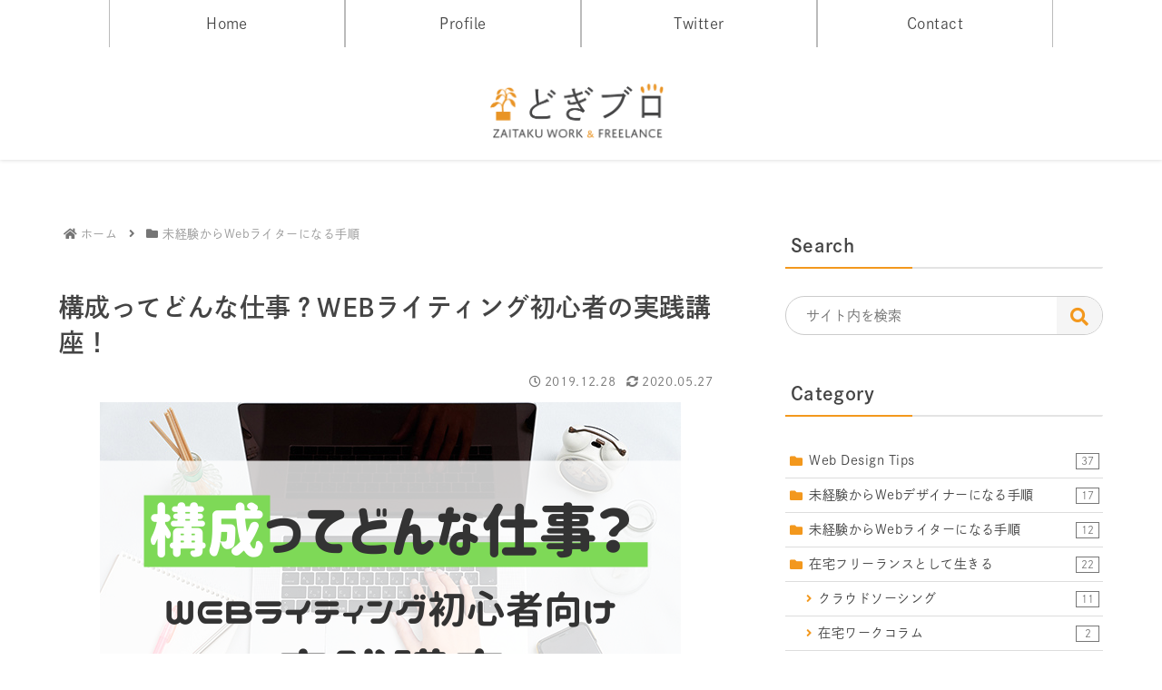

--- FILE ---
content_type: text/html; charset=utf-8
request_url: https://www.google.com/recaptcha/api2/aframe
body_size: 268
content:
<!DOCTYPE HTML><html><head><meta http-equiv="content-type" content="text/html; charset=UTF-8"></head><body><script nonce="qHTjV45c0_EuuHnVMDdtRQ">/** Anti-fraud and anti-abuse applications only. See google.com/recaptcha */ try{var clients={'sodar':'https://pagead2.googlesyndication.com/pagead/sodar?'};window.addEventListener("message",function(a){try{if(a.source===window.parent){var b=JSON.parse(a.data);var c=clients[b['id']];if(c){var d=document.createElement('img');d.src=c+b['params']+'&rc='+(localStorage.getItem("rc::a")?sessionStorage.getItem("rc::b"):"");window.document.body.appendChild(d);sessionStorage.setItem("rc::e",parseInt(sessionStorage.getItem("rc::e")||0)+1);localStorage.setItem("rc::h",'1768997056073');}}}catch(b){}});window.parent.postMessage("_grecaptcha_ready", "*");}catch(b){}</script></body></html>